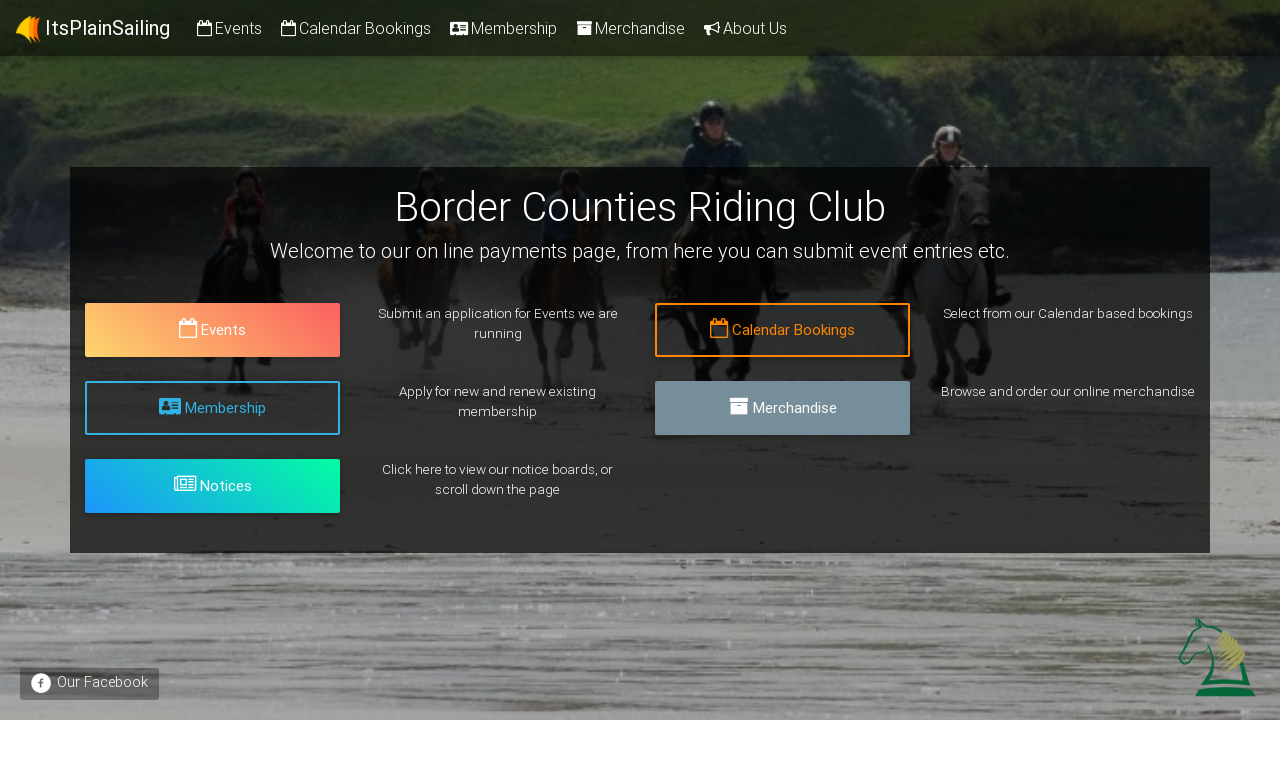

--- FILE ---
content_type: text/html; charset=UTF-8
request_url: https://www.itsplainsailing.com/org/bcrc
body_size: 47446
content:
<!DOCTYPE html>
<html lang="en">
<head>
    <meta charset="utf-8"/>
    <meta name="viewport" content="width=device-width, initial-scale=1, shrink-to-fit=no"/>
    <meta name="description"
          content="Border Counties Riding Club uses Its Plain Sailing Online Payments to manage events, memberships, calendar bookings, payments ... online in one place. For your Club, Society, Organisation, School... take the hassle out of collecting applications and credit card/ debit card payments for your events, membership renewals and so forth.">
    <meta name="author" content="Esker Software "/>
    <meta name="googlebot" content="noarchive"/>

    <meta name="keywords"
          content="online, payments, club, school, organisation, entry, event, ireland, credit card, debit card, membership, easy, Border Counties Riding Club, equestrian, swim, run, cycle, gaa, rugby, hockey, tennis, hunt, hunting, soccer, athletics, golf, its plain sailing, itsplainsailing"/>

    <title>Border Counties Riding Club - Its Plain Sailing Online Payments page events </title>

    <link rel="icon" type="image/x-icon" href="/favicon.png">
    <link rel="apple-touch-icon" href="https://itsplainsailing.com/shared/img/sailboat-small.png">    

    <link  rel='stylesheet' href='https://itsplainsailing.com/cdn/css/cssopencore.min.css?v=4.1.3'/><link  rel='stylesheet' href='https://itsplainsailing.com/cdn/css/cssopencustom.min.css?v=4.1.3'/>

    <style>
        .bgimg-1 {
            background: url("../../shared/img/bgimages/clubtype/5/main.jpg") no-repeat center center;
            background-size: cover;
        }

                .bgimg-events {
            background: url("../shared/img/bgimages/clubtype/5/membership.jpg") no-repeat center center;
            background-size: cover;
        }

                .bgimg-calendar {
            background: url("https://itsplainsailing.s3-eu-west-1.amazonaws.com/background/defaults/defaultimage2.jpg") no-repeat center center;
            background-size: cover;
        }

                .bgimg-membership {
            background: url("https://itsplainsailing.s3-eu-west-1.amazonaws.com/background/defaults/defaultimage1.jpg") no-repeat center center;
            background-size: cover;
        }

                .bgimg-merchandise {
            background: url("../shared/img/bgimages/clubtype/5/aboutus.jpg") no-repeat center center;
            background-size: cover;
        }

                .bgimg-notices {
            background: url("") no-repeat center center;
            background-size: cover;
        }

                .bgimg-aboutus {
            background: url("") no-repeat center center;
            background-size: cover;
        }

        
    </style>
    <script>
      var isTest = false;
      var cookiedomain = "itsplainsailing.com";
          </script>

    <link rel="stylesheet" type="text/css"
          href="//cdnjs.cloudflare.com/ajax/libs/cookieconsent2/3.0.3/cookieconsent.min.css"/>
    <script src="//cdnjs.cloudflare.com/ajax/libs/cookieconsent2/3.0.3/cookieconsent.min.js"></script>

</head>

<body id="page-top" cz-shortcut-listen="true" class="black-skin">

<div id="preloader" class="flex-center">
    <div class="text-center">
        <h4 class="message">Loading ...</h4>
        <div class="preloader-wrapper big active">
            <div class="spinner-layer spinner-blue">
                <div class="circle-clipper left">
                    <div class="circle"></div>
                </div>
                <div class="gap-patch">
                    <div class="circle"></div>
                </div>
                <div class="circle-clipper right">
                    <div class="circle"></div>
                </div>
            </div>
            <div class="spinner-layer spinner-red">
                <div class="circle-clipper left">
                    <div class="circle"></div>
                </div>
                <div class="gap-patch">
                    <div class="circle"></div>
                </div>
                <div class="circle-clipper right">
                    <div class="circle"></div>
                </div>
            </div>
            <div class="spinner-layer spinner-yellow">
                <div class="circle-clipper left">
                    <div class="circle"></div>
                </div>
                <div class="gap-patch">
                    <div class="circle"></div>
                </div>
                <div class="circle-clipper right">
                    <div class="circle"></div>
                </div>
            </div>
            <div class="spinner-layer spinner-green">
                <div class="circle-clipper left">
                    <div class="circle"></div>
                </div>
                <div class="gap-patch">
                    <div class="circle"></div>
                </div>
                <div class="circle-clipper right">
                    <div class="circle"></div>
                </div>
            </div>

        </div>
    </div>
</div>
<div class="everything">
    <!-- Navigation -->
        <header>
        <nav class="navbar fixed-top navbar-expand-lg navbar-dark black smooth-scroll hidereservation"
             role="navigation">
            <a class="navbar-brand  waves-effect waves-light"
               href="https://itsplainsailing.com/org/bcrc#page-top">
               <img src="https://itsplainsailing.com/shared/img/ips-logo-sails-transparent-64.png" alt="" width="24">
               <strong>ItsPlainSailing</strong></a>
            <button class="navbar-toggler" type="button" data-toggle="collapse"
                    data-target="#navbarSupportedContent"
                    aria-controls="navbarSupportedContent" aria-expanded="false" aria-label="Toggle navigation">
                <span class="navbar-toggler-icon"></span>
            </button>

            <div class="collapse navbar-collapse" id="navbarSupportedContent">
                <ul class="navbar-nav mr-auto">
                    <li class='nav-item  events-menu ' title='Submit an application for Events we are running'><a class='nav-link waves-effect waves-lighteventslink' href='#events'> <i class='fa fa-calendar-o '></i>Events</a></li><li class='nav-item  calendar-menu ' title='Select from our Calendar based bookings'><a class='nav-link waves-effect waves-lightcalendarlink' href='#calendar'> <i class='fa fa-calendar-o '></i>Calendar Bookings</a></li><li class='nav-item  membership-menu ' title='Apply for new and renew existing membership'><a class='nav-link waves-effect waves-lightmembershiplink' href='#membership'> <i class='fa fa-address-card '></i>Membership</a></li><li class='nav-item  merchandise-menu ' title='Browse and order our online merchandise'><a class='nav-link waves-effect waves-lightmerchandiselink' href='#merchandise'> <i class='fa fa-archive '></i>Merchandise</a></li><li class='nav-item  aboutus-menu ' title='About our Club'><a class='nav-link waves-effect waves-lightaboutuslink' href='#aboutus'> <i class='fa fa-bullhorn '></i>About Us</a></li>
                </ul>

                <ul class="navbar-nav nav-flex-icons">
                                    </ul>
            </div>
        </nav>
<div class="view jarallax bgimg-1 " data-jarallax='{"speed": 0.2}'>
        <div class="mask rgba-black-light flex-center">
            <div class="container rgba-black-medium animated pb-3 pt-3 cta-container" data-wow-offset='100'>
                <div class="white-text text-center  smooth-scroll ">
                    <h1 class="wow fadeInUp" data-wow-delay="0.2s">Border Counties Riding Club</h1>
                    <h5 class=" big-caption-subtext wow fadeInUp" data-wow-delay="0.3s">
                        Welcome to our on line payments page, from here you can submit event entries etc.                     </h5>
                    <div class='row wow fadeIn '><div title='click here to go directly to the Events section' class='col-lg-6 mb-2 mb-md-4 mb-sm-3'><div class='row wow fadeInUp  ' data-wow-delay='0.4s'><div class='col-sm'><a   role='button' href='#events' class='btn btn-lg btn-block waves-effect btn-amber peach-gradient cta'><i class='fa fa-calendar-o mr-1 '></i>Events</a></div><div class='col-sm d-none d-md-block'><p class='cta_text'>Submit an application for Events we are running</p></div></div></div><div title='click here to go directly to the Calendar Bookings section' class='col-lg-6 mb-2 mb-md-4 mb-sm-3'><div class='row wow fadeInUp  ' data-wow-delay='0.4s'><div class='col-sm'><a   role='button' href='#calendar' class='btn btn-lg btn-block waves-effect btn-outline-warning waves-light cta'><i class='fa fa-calendar-o mr-1 '></i>Calendar Bookings</a></div><div class='col-sm d-none d-md-block'><p class='cta_text'>Select from our Calendar based bookings</p></div></div></div></div><div class='row wow fadeIn '><div title='click here to go directly to the Membership section' class='col-lg-6 mb-2 mb-md-4 mb-sm-3'><div class='row wow fadeInUp  ' data-wow-delay='0.6s'><div class='col-sm'><a   role='button' href='#membership' class='btn btn-lg btn-block waves-effect btn-outline-info waves-light cta'><i class='fa fa-address-card mr-1 '></i>Membership</a></div><div class='col-sm d-none d-md-block'><p class='cta_text'>Apply for new and renew existing membership</p></div></div></div><div title='click here to go directly to the Merchandise section' class='col-lg-6 mb-2 mb-md-4 mb-sm-3'><div class='row wow fadeInUp  ' data-wow-delay='0.6s'><div class='col-sm'><a   role='button' href='#merchandise' class='btn btn-lg btn-block waves-effect btn-blue-grey cta'><i class='fa fa-archive mr-1 '></i>Merchandise</a></div><div class='col-sm d-none d-md-block'><p class='cta_text'>Browse and order our online merchandise</p></div></div></div></div><div class='row wow fadeIn '><div title='click here to go directly to the Notices section' class='col-lg-6 mb-2 mb-md-4 mb-sm-3'><div class='row wow fadeInUp  ' data-wow-delay='0.8s'><div class='col-sm'><a   role='button' href='#notices' class='btn btn-lg btn-block waves-effect aqua-gradient cta'><i class='fa fa-newspaper-o mr-1 '></i>Notices</a></div><div class='col-sm d-none d-md-block'><p class='cta_text'>Click here to view our notice boards, or scroll down the page</p></div></div></div></div>                </div>

            </div>
        </div>



<!--<div class="caption">-->
<!--<span class="border">Online Entries and Payments Made Easy</span>-->
<!--</div>-->
<div class="clublogo hidden-sm">
    <a target="_blank" href="http://facebook.com/Border.Counties.RC/"><img
            src="https://itsplainsailing.s3-eu-west-1.amazonaws.com/logos/202_202_club_logo.png"></a>
</div>

    <div class="facebook nav-home-link">

        <a target="_blank" class="clearfix facebook-link"
           href="facebook.com/Border.Counties.RC/"><table><tr><td><img style="width:20px;top:1px;position: relative;" src="../shared/img/ips/facebook.png"/></td><td><span class="facebook-text">&nbsp;Our Facebook</span></td></tr></table>
        </a>
    </div>



</div>

</header>

</div>
<!--<div data-spy='scroll' style="overflow-y: scroll">-->
<!-- go through each section and add it -->
<div class='section-divider'> </div><div class='section-anchor' id='notices'></div><div class='main-section main-section-notices '><div class=''><div class='full-bg '> <div class='container container-notices notices-holder text-center '><div class='section-banner'><i class='fa fa-newspaper-o fa-2x orange-text'></i><h2 class='main-heading'><span class='section-title-1'>Notice Boards</span></h2></div><p class='section-desc'>All our notices are displayed below</p><div class='public-heading-seperator'></div><div class="tabs-wrapper"> <ul class="nav md-pills noticeboardtabs" id="noticeboard" role="tablist"></ul> <div class="tab-content noticeboard"><p class'nonotices'>No notices at the moment</p></div></div></div></div></div></div><div class='section-divider'> </div><div class='section-anchor' id='events'></div><div class='main-section main-section-events  bgimg bgimg-events '><div class=' mask rgba-black-light flex-center image-overlay '><div class='full-bg-img '> <div class='container container-events events-holder text-center '><div class='section-banner'><i class='fa fa-calendar-o fa-2x orange-text'></i><h2 class='main-heading'><span class='section-title-2'>Events</span></h2></div><p class='section-desc'>Below is a list of all our upcoming Events. Click the orange link to submit an application for a particular event. If you wish to enter more than one event then enter your first event now and then simply come back to this section as required before finally checking out and paying.</p><div class='public-heading-seperator'></div><p class='nothingtoshow'>Ok, it looks like we have nothing open for booking at the moment.</p></div></div></div></div><div class='section-divider'> </div><div class='section-anchor' id='calendar'></div><div class='main-section main-section-calendar  bgimg bgimg-calendar '><div class=' mask rgba-black-light flex-center image-overlay '><div class='full-bg-img '> <div class='container container-calendar calendar-holder text-center wow fadeIn'><div class='section-banner'><i class='fa fa-calendar-o fa-2x orange-text'></i><h2 class='main-heading'><span class='section-title-3'>Calendar Bookings</span></h2></div><p class='section-desc'>Below is a list of all our Calendar Booking options. Click the orange link to book a time slot. If you wish to make more than one booking then make your first one now from here and then simply come back to this section as required before finally checking out and paying.</p><div class='public-heading-seperator'></div><p class='nothingtoshow'>Ok, it looks like we have nothing open for booking at the moment.</p></div></div></div></div><div class='section-divider'> </div><div class='section-anchor' id='membership'></div><div class='main-section main-section-membership  bgimg bgimg-membership '><div class=' mask rgba-black-light flex-center image-overlay '><div class='full-bg-img '> <div class='container container-membership membership-holder text-center wow fadeIn'><div class='section-banner'><i class='fa fa-address-card fa-2x orange-text'></i><h2 class='main-heading'><span class='section-title-4'>Membership</span></h2></div><p class='section-desc'>To submit a membership application please select the membership option from the list below by clicking the Apply button.</p><div class='public-heading-seperator'></div><div class='card mb-5 wow fadeInUp  hoverable' data-wow-delay='0.2s'><div class='card-body '><div class='row align-items-start'><div class='col-md-2 mb-2'><i class='fa fa-user fa-3x ' style='color: orange'></i></div><div class='col-md-8'><h4 class='card-title'>change of club membership</h4><p class='card-text '>For members of the AIRC that wish to join our club from another AIRC club. <strong>€65.00 (plus handling fee)</strong></p></div><div class='col-lg-2 '><a title='Click here to select change of club membership'  href='/org/bcrc/member?id=441' class='btn  btn-outline-amber  waves-effect' ><span>Apply</span></a> </div></div></div></div><div class='card mb-5 wow fadeInUp  hoverable' data-wow-delay='0.3s'><div class='card-body '><div class='row align-items-start'><div class='col-md-2 mb-2'><i class='fa fa-user fa-3x ' style='color: orange'></i></div><div class='col-md-8'><h4 class='card-title'>First time member of the AIRC</h4><p class='card-text '>For anyone who has never been a member of the AIRC. <strong>€65.00 (plus handling fee)</strong></p></div><div class='col-lg-2 '><a title='Click here to select First time member of the AIRC'  href='/org/bcrc/member?id=442' class='btn  btn-outline-amber  waves-effect' ><span>Apply</span></a> </div></div></div></div><div class='card mb-5 wow fadeInUp  hoverable' data-wow-delay='0.4s'><div class='card-body '><div class='row align-items-start'><div class='col-md-2 mb-2'><i class='fa fa-user fa-3x ' style='color: orange'></i></div><div class='col-md-8'><h4 class='card-title'>Full riding membership</h4><p class='card-text '>For members that want to partake in a RC events. <strong>€65.00 (plus handling fee)</strong></p></div><div class='col-lg-2 '><a title='Click here to select Full riding membership'  href='/org/bcrc/member?id=440' class='btn  btn-outline-amber  waves-effect' ><span>Apply</span></a> </div></div></div></div><div class='card mb-5 wow fadeInUp  hoverable' data-wow-delay='0.5s'><div class='card-body '><div class='row align-items-start'><div class='col-md-2 mb-2'><i class='fa fa-user fa-3x ' style='color: orange'></i></div><div class='col-md-8'><h4 class='card-title'>Non ridden</h4><p class='card-text '>Non ridden member who won't be permitted to partake is any AIRC ridden activities but is welcome to all events both club and Airc on foot <strong>€30.00 (plus handling fee)</strong></p></div><div class='col-lg-2 '><a title='Click here to select Non ridden'  href='/org/bcrc/member?id=929' class='btn  btn-outline-amber  waves-effect' ><span>Apply</span></a> </div></div></div></div><div class='card mb-5 wow fadeInUp  hoverable' data-wow-delay='0.6s'><div class='card-body '><div class='row align-items-start'><div class='col-md-2 mb-2'><i class='fa fa-user fa-3x ' style='color: orange'></i></div><div class='col-md-8'><h4 class='card-title'>Secondary Club Membership</h4><p class='card-text '>Secondary Club Membership to Border Counties Riding Club. <strong>€20.00 (plus handling fee)</strong></p></div><div class='col-lg-2 '><a title='Click here to select Secondary Club Membership'  href='/org/bcrc/member?id=2105' class='btn  btn-outline-amber  waves-effect' ><span>Apply</span></a> </div></div></div></div></div></div></div></div><div class='section-divider'> </div><div class='section-anchor' id='merchandise'></div><div class='main-section main-section-merchandise  bgimg bgimg-merchandise '><div class=' mask rgba-black-light flex-center image-overlay '><div class='full-bg-img '> <div class='container container-merchandise merchandise-holder text-center wow fadeIn'><div class='section-banner'><i class='fa fa-archive fa-2x orange-text'></i><h2 class='main-heading'><span class='section-title-5'>Merchandise</span></h2></div><p class='section-desc'>Any merchandise available for sale online is shown below, select from the list below and follow the instructions to order it.</p><div class='public-heading-seperator'></div><div class="row wow fadeIn" data-wow-delay="0.2s"><div class='col-lg-6 mb-4'><div class='card align-items-center hoverable h-100' ><div class=" m-3 p-3 "><a name="merchandise-55"><img class="img-fluid nophoto" src="/admin/assets/club/v3/img/photos/photonotavailable.jpg" alt="image"></a> <a><div class="mask waves-effect waves-light"></div></a></div><div class='card-body  text-center'><h5 class="card-title"><strong>Border Counties Saddle Pad</strong></h5><p class="grey-text font-small">Navy or white saddle pad embroidered with the clubs logo. Click on button below to select an option.</p><div class='d-flex flex-wrap justify-content-center'><a title='Click here to buy this item'  href='/org/bcrc/merchandise?o=5819&m=55' class='btn btn-outline-amber waves-effect'><span class='list-group-item-text'>Navy - €26.50  </span> </a><a title='Click here to buy this item'  href='/org/bcrc/merchandise?o=5820&m=55' class='btn btn-outline-amber waves-effect'><span class='list-group-item-text'>White - €26.50  </span> </a></div></div></div></div><div class='col-lg-6 mb-4'><div class='card align-items-center hoverable h-100' ><div class=" m-3 p-3 "><a name="merchandise-1533"><img class="img-fluid" src="https://itsplainsailing.s3.eu-west-1.amazonaws.com/merchandise/tn_202_1308_stockimage_imagelocation.jpg" alt="image"/> <a><div class="mask waves-effect waves-light"></div></a></div><div class='card-body  text-center'><h5 class="card-title"><strong>Border Counties Beanie</strong></h5><p class="grey-text font-small">Bobble top navy beanie embroidered with Border Counties logo. Click on button below to select an option.</p><div class='d-flex flex-wrap justify-content-center'><a title='Click here to buy this item'  href='/org/bcrc/merchandise?o=5821&m=1533' class='btn btn-outline-amber waves-effect'><span class='list-group-item-text'>Beanie Hat - One Size - €12.00  </span> </a></div></div></div></div></div><div class="row wow fadeIn" data-wow-delay="0.2s"><div class='col-lg-6 mb-4'><div class='card align-items-center hoverable h-100' ><div class=" m-3 p-3 "><a name="merchandise-1538"><img class="img-fluid" src="https://itsplainsailing.s3.eu-west-1.amazonaws.com/merchandise/tn_202_1311_stockimage_imagelocation.jpg" alt="image"/> <a><div class="mask waves-effect waves-light"></div></a></div><div class='card-body  text-center'><h5 class="card-title"><strong>Dry Robe</strong></h5><p class="grey-text font-small">Dry robe embroidered with Border Counties logo. Click on button below to select an option.</p><div class='d-flex flex-wrap justify-content-center'><a title='Click here to buy this item'  href='/org/bcrc/merchandise?o=5846&m=1538' class='btn btn-outline-amber waves-effect'><span class='list-group-item-text'>Dry Robe - One Size - €90.00  </span> </a></div></div></div></div><div class='col-lg-6 mb-4'><div class='card align-items-center hoverable h-100' ><div class=" m-3 p-3 "><a name="merchandise-1534"><img class="img-fluid" src="https://itsplainsailing.s3.eu-west-1.amazonaws.com/merchandise/tn_202_1313_stockimage_imagelocation.jpg" alt="image"/> <a><div class="mask waves-effect waves-light"></div></a></div><div class='card-body  text-center'><h5 class="card-title"><strong>Softshell Jacket</strong></h5><p class="grey-text font-small">Softshell jacket with BCRC logo embroidered on breast and back.  100% Polyester 265gsm. Click on button below to select an option.</p><div class='d-flex flex-wrap justify-content-center'><a title='Click here to buy this item'  href='/org/bcrc/merchandise?o=5822&m=1534' class='btn btn-outline-amber waves-effect'><span class='list-group-item-text'>S (38") - €35.00  </span> </a><a title='Click here to buy this item'  href='/org/bcrc/merchandise?o=5823&m=1534' class='btn btn-outline-amber waves-effect'><span class='list-group-item-text'>M (40") - €35.00  </span> </a><a title='Click here to buy this item'  href='/org/bcrc/merchandise?o=5824&m=1534' class='btn btn-outline-amber waves-effect'><span class='list-group-item-text'>L (42") - €35.00  </span> </a><a title='Click here to buy this item'  href='/org/bcrc/merchandise?o=5825&m=1534' class='btn btn-outline-amber waves-effect'><span class='list-group-item-text'>XL (44") - €35.00  </span> </a><a title='Click here to buy this item'  href='/org/bcrc/merchandise?o=5826&m=1534' class='btn btn-outline-amber waves-effect'><span class='list-group-item-text'>XXL (47") - €35.00  </span> </a><a title='Click here to buy this item'  href='/org/bcrc/merchandise?o=5827&m=1534' class='btn btn-outline-amber waves-effect'><span class='list-group-item-text'>XXXL (50") - €35.00  </span> </a></div></div></div></div></div><div class="row wow fadeIn" data-wow-delay="0.2s"><div class='col-lg-6 mb-4'><div class='card align-items-center hoverable h-100' ><div class=" m-3 p-3 "><a name="merchandise-37"><img class="img-fluid" src="https://itsplainsailing.s3.eu-west-1.amazonaws.com/merchandise/tn_202_1309_stockimage_imagelocation.jpg" alt="image"/> <a><div class="mask waves-effect waves-light"></div></a></div><div class='card-body  text-center'><h5 class="card-title"><strong>Short Sleeve Polo Shirt</strong></h5><p class="grey-text font-small">Navy polo shirt embroidered with Border Counties logo  50% Cotton 50% Polyester   220gsm. Click on button below to select an option.</p><div class='d-flex flex-wrap justify-content-center'><a title='Click here to buy this item'  href='/org/bcrc/merchandise?o=5800&m=37' class='btn btn-outline-amber waves-effect'><span class='list-group-item-text'>XS (33/34") - €15.00  </span> </a><a title='Click here to buy this item'  href='/org/bcrc/merchandise?o=5801&m=37' class='btn btn-outline-amber waves-effect'><span class='list-group-item-text'>S (35-37") - €15.00  </span> </a><a title='Click here to buy this item'  href='/org/bcrc/merchandise?o=5802&m=37' class='btn btn-outline-amber waves-effect'><span class='list-group-item-text'>M (35-37") - €15.00  </span> </a><a title='Click here to buy this item'  href='/org/bcrc/merchandise?o=5803&m=37' class='btn btn-outline-amber waves-effect'><span class='list-group-item-text'>L (41-43") - €15.00  </span> </a><a title='Click here to buy this item'  href='/org/bcrc/merchandise?o=5804&m=37' class='btn btn-outline-amber waves-effect'><span class='list-group-item-text'>XL (44-47") - €15.00  </span> </a><a title='Click here to buy this item'  href='/org/bcrc/merchandise?o=5805&m=37' class='btn btn-outline-amber waves-effect'><span class='list-group-item-text'>XXL 	(48-50") - €15.00  </span> </a><a title='Click here to buy this item'  href='/org/bcrc/merchandise?o=5806&m=37' class='btn btn-outline-amber waves-effect'><span class='list-group-item-text'>XXXL (51-53") - €15.00  </span> </a><a title='Click here to buy this item'  href='/org/bcrc/merchandise?o=5807&m=37' class='btn btn-outline-amber waves-effect'><span class='list-group-item-text'>4XL (54-56") - €15.00  </span> </a><a title='Click here to buy this item'  href='/org/bcrc/merchandise?o=5808&m=37' class='btn btn-outline-amber waves-effect'><span class='list-group-item-text'>5XL (58-60") - €15.00  </span> </a><a title='Click here to buy this item'  href='/org/bcrc/merchandise?o=5809&m=37' class='btn btn-outline-amber waves-effect'><span class='list-group-item-text'>6XL (61-63") - €15.00  </span> </a><a title='Click here to buy this item'  href='/org/bcrc/merchandise?o=5810&m=37' class='btn btn-outline-amber waves-effect'><span class='list-group-item-text'>7XL (64-68") - €15.00  </span> </a><a title='Click here to buy this item'  href='/org/bcrc/merchandise?o=5811&m=37' class='btn btn-outline-amber waves-effect'><span class='list-group-item-text'>8XL (70-76") - €15.00  </span> </a></div></div></div></div><div class='col-lg-6 mb-4'><div class='card align-items-center hoverable h-100' ><div class=" m-3 p-3 "><a name="merchandise-38"><img class="img-fluid" src="https://itsplainsailing.s3.eu-west-1.amazonaws.com/merchandise/tn_202_1310_stockimage_imagelocation.jpg" alt="image"/> <a><div class="mask waves-effect waves-light"></div></a></div><div class='card-body  text-center'><h5 class="card-title"><strong>Long Sleeve XC Polo Shirt</strong></h5><p class="grey-text font-small">Long sleeve cross country polo shirt embroidered with Border Counties logo. Sizes XS - 8XL  50% Cotton 50% Polyester  220gsm. Click on button below to select an option.</p><div class='d-flex flex-wrap justify-content-center'><a title='Click here to buy this item'  href='/org/bcrc/merchandise?o=5812&m=38' class='btn btn-outline-amber waves-effect'><span class='list-group-item-text'>S (35-37") - €25.00  </span> </a><a title='Click here to buy this item'  href='/org/bcrc/merchandise?o=5813&m=38' class='btn btn-outline-amber waves-effect'><span class='list-group-item-text'>M (38-40") - €25.00  </span> </a><a title='Click here to buy this item'  href='/org/bcrc/merchandise?o=5814&m=38' class='btn btn-outline-amber waves-effect'><span class='list-group-item-text'>L (41-43") - €25.00  </span> </a><a title='Click here to buy this item'  href='/org/bcrc/merchandise?o=5815&m=38' class='btn btn-outline-amber waves-effect'><span class='list-group-item-text'>XL (44-47") - €25.00  </span> </a><a title='Click here to buy this item'  href='/org/bcrc/merchandise?o=5816&m=38' class='btn btn-outline-amber waves-effect'><span class='list-group-item-text'>XXL 	(48-50") - €25.00  </span> </a><a title='Click here to buy this item'  href='/org/bcrc/merchandise?o=5817&m=38' class='btn btn-outline-amber waves-effect'><span class='list-group-item-text'>XXXL (51-53") - €25.00  </span> </a><a title='Click here to buy this item'  href='/org/bcrc/merchandise?o=5818&m=38' class='btn btn-outline-amber waves-effect'><span class='list-group-item-text'>4XL (54-56") - €25.00  </span> </a></div></div></div></div></div><div class="row wow fadeIn" data-wow-delay="0.2s"><div class='col-lg-6 mb-4'><div class='card align-items-center hoverable h-100' ><div class=" m-3 p-3 "><a name="merchandise-1535"><img class="img-fluid" src="https://itsplainsailing.s3.eu-west-1.amazonaws.com/merchandise/tn_202_1314_stockimage_imagelocation.jpg" alt="image"/> <a><div class="mask waves-effect waves-light"></div></a></div><div class='card-body  text-center'><h5 class="card-title"><strong>Softshell Gilet</strong></h5><p class="grey-text font-small">Navy softshell gilet embroidered with Border Counties logo. Click on button below to select an option.</p><div class='d-flex flex-wrap justify-content-center'><a title='Click here to buy this item'  href='/org/bcrc/merchandise?o=5828&m=1535' class='btn btn-outline-amber waves-effect'><span class='list-group-item-text'>XS 	(35/36") - €33.00  </span> </a><a title='Click here to buy this item'  href='/org/bcrc/merchandise?o=5829&m=1535' class='btn btn-outline-amber waves-effect'><span class='list-group-item-text'>S 	(37/38") - €33.00  </span> </a><a title='Click here to buy this item'  href='/org/bcrc/merchandise?o=5830&m=1535' class='btn btn-outline-amber waves-effect'><span class='list-group-item-text'>M 	(39/40") - €33.00  </span> </a><a title='Click here to buy this item'  href='/org/bcrc/merchandise?o=5831&m=1535' class='btn btn-outline-amber waves-effect'><span class='list-group-item-text'>L 	(41/42") - €33.00  </span> </a><a title='Click here to buy this item'  href='/org/bcrc/merchandise?o=5832&m=1535' class='btn btn-outline-amber waves-effect'><span class='list-group-item-text'>XL 	(43/44") - €33.00  </span> </a><a title='Click here to buy this item'  href='/org/bcrc/merchandise?o=5833&m=1535' class='btn btn-outline-amber waves-effect'><span class='list-group-item-text'>XXL (46/48") - €33.00  </span> </a><a title='Click here to buy this item'  href='/org/bcrc/merchandise?o=5834&m=1535' class='btn btn-outline-amber waves-effect'><span class='list-group-item-text'>XXXL 	(49/50") - €33.00  </span> </a><a title='Click here to buy this item'  href='/org/bcrc/merchandise?o=5835&m=1535' class='btn btn-outline-amber waves-effect'><span class='list-group-item-text'>4XL (53/54") - €33.00  </span> </a></div></div></div></div><div class='col-lg-6 mb-4'><div class='card align-items-center hoverable h-100' ><div class=" m-3 p-3 "><a name="merchandise-1536"><img class="img-fluid" src="https://itsplainsailing.s3.eu-west-1.amazonaws.com/merchandise/tn_202_1315_stockimage_imagelocation.jpg" alt="image"/> <a><div class="mask waves-effect waves-light"></div></a></div><div class='card-body  text-center'><h5 class="card-title"><strong>Winter Coat</strong></h5><p class="grey-text font-small">Waterproof Hydrafort 5000 polyester fabric. Click on button below to select an option.</p><div class='d-flex flex-wrap justify-content-center'><a title='Click here to buy this item'  href='/org/bcrc/merchandise?o=5836&m=1536' class='btn btn-outline-amber waves-effect'><span class='list-group-item-text'>XXS (53/54") - €45.00  </span> </a><a title='Click here to buy this item'  href='/org/bcrc/merchandise?o=5837&m=1536' class='btn btn-outline-amber waves-effect'><span class='list-group-item-text'>XS (35/36") - €45.00  </span> </a><a title='Click here to buy this item'  href='/org/bcrc/merchandise?o=5838&m=1536' class='btn btn-outline-amber waves-effect'><span class='list-group-item-text'>S (37/38") - €45.00  </span> </a><a title='Click here to buy this item'  href='/org/bcrc/merchandise?o=5839&m=1536' class='btn btn-outline-amber waves-effect'><span class='list-group-item-text'>M (39/40") - €45.00  </span> </a><a title='Click here to buy this item'  href='/org/bcrc/merchandise?o=5840&m=1536' class='btn btn-outline-amber waves-effect'><span class='list-group-item-text'>L (42/42") - €45.00  </span> </a><a title='Click here to buy this item'  href='/org/bcrc/merchandise?o=5841&m=1536' class='btn btn-outline-amber waves-effect'><span class='list-group-item-text'>XL (43/44") - €45.00  </span> </a><a title='Click here to buy this item'  href='/org/bcrc/merchandise?o=5842&m=1536' class='btn btn-outline-amber waves-effect'><span class='list-group-item-text'>XXL (46/47") - €45.00  </span> </a><a title='Click here to buy this item'  href='/org/bcrc/merchandise?o=5843&m=1536' class='btn btn-outline-amber waves-effect'><span class='list-group-item-text'>XXXL (49-51") - €45.00  </span> </a><a title='Click here to buy this item'  href='/org/bcrc/merchandise?o=5844&m=1536' class='btn btn-outline-amber waves-effect'><span class='list-group-item-text'>4XL (52-54") - €45.00  </span> </a><a title='Click here to buy this item'  href='/org/bcrc/merchandise?o=5845&m=1536' class='btn btn-outline-amber waves-effect'><span class='list-group-item-text'>5XL (55-56") - €45.00  </span> </a></div></div></div></div></div><div class="row wow fadeIn" data-wow-delay="0.2s"><div class='col-lg-6 mb-4'><div class='card align-items-center hoverable h-100' ><div class=" m-3 p-3 "><a name="merchandise-1537"><img class="img-fluid" src="https://itsplainsailing.s3.eu-west-1.amazonaws.com/merchandise/tn_202_1312_stockimage_imagelocation.jpg" alt="image"/> <a><div class="mask waves-effect waves-light"></div></a></div><div class='card-body  text-center'><h5 class="card-title"><strong>Large Kit Bag</strong></h5><p class="grey-text font-small">Navy kit bag embroidered with Border Counties logo. Click on button below to select an option.</p><div class='d-flex flex-wrap justify-content-center'><a title='Click here to buy this item'  href='/org/bcrc/merchandise?o=5847&m=1537' class='btn btn-outline-amber waves-effect'><span class='list-group-item-text'>One Size - €50.00  </span> </a></div></div></div></div></div></div></div></div></div><div class='section-divider'> </div><div class='section-anchor' id='aboutus'></div><div class='main-section main-section-aboutus '><div class=''><div class='full-bg '> <div class='container container-aboutus aboutus-holder text-center wow fadeIn'><div class='section-banner'><i class='fa fa-bullhorn fa-2x orange-text'></i><h2 class='main-heading'><span class='section-title-6'>About Us</span></h2></div><p class='section-desc'>We use ItsPlainSailing to help us improve our online presence and reduce our workload when it comes to offering flexible payment options to our visitors/ users.</p><div class='public-heading-seperator'></div><div class='row smooth-scroll'><div class='col-1'></div><div class='col-10'><div class=' '><h5><i class='fa fa-newspaper-o fa orange-text mr-2'></i><a href='#notices' class=' clearfix orange-text'>Notice Boards</a></h5><p class='grey-text'>Click here to view our notice boards, or scroll down the page</p><h5><i class='fa fa-calendar-o fa orange-text mr-2'></i><a href='#events' class=' clearfix orange-text'>Events</a></h5><p class='grey-text'>Submit an application for Events we are running</p><h5><i class='fa fa-calendar-o fa orange-text mr-2'></i><a href='#calendar' class=' clearfix orange-text'>Calendar Bookings</a></h5><p class='grey-text'>Select from our Calendar based bookings</p><h5><i class='fa fa-address-card fa orange-text mr-2'></i><a href='#membership' class=' clearfix orange-text'>Membership</a></h5><p class='grey-text'>Apply for new and renew existing membership</p><h5><i class='fa fa-archive fa orange-text mr-2'></i><a href='#merchandise' class=' clearfix orange-text'>Merchandise</a></h5><p class='grey-text'>Browse and order our online merchandise</p></div></div><div class='col-1'></div></div></div></div></div></div>
<!-- Modal -->
<div class="modal fade" id="checkPin" tabindex="-1" role="dialog" aria-labelledby="checkPinLabel" aria-hidden="true">
    <div class="modal-dialog modal-dialog-centered" role="document">
        <div class="modal-content">
            <div class="modal-header">
                <h5 class="modal-title" id="exampleModalLabel">Passcode Required</h5>
                <button type="button" class="close" data-dismiss="modal" aria-label="Close">
                    <span aria-hidden="true">&times;</span>
                </button>
            </div>
            <div class="modal-body">
                <p class="grey-text text-center pin-message-text"></p>
                <div class="md-form mb-4">
                    <i class="fa fa-lock prefix orange-text"></i>
                    <input type="password" id="passcode" class="form-control" autocomplete="off">
                    <input type="hidden" id="type" class="form-control">
                    <input type="hidden" id="href" class="form-control">
                    <input type="hidden" id="id" class="form-control">
                    <label for="passcode">Enter Passcode</label>
                    <div class="passcode-invalid invalid-feedback">You must provide a valid passcode to submit this
                        application.
                    </div>
                </div>
            </div>
            <div class="modal-footer">
                <button type="button" class="btn btn-secondary" data-dismiss="modal">Cancel</button>
                <button type="button" id='submitPasscode' class="btn btn-primary">Submit</button>
            </div>
        </div>
    </div>
</div>





<div id="busy-overlay" >
	<div class="busy-holder"><div class="busy-message no-print">Loading, please wait ... </div></div>
</div>


    <div class="container-fluid m-0 p-0">
        <div style="color:#ddd;background-color:#282E34;text-align:center;padding:50px 80px;text-align: justify;padding-bottom: 10px;">
            <footer id="colophon" class="site-footer" role="contentinfo" style="font-size: 90%;">
                <div class="widget-footer container" style="padding-top: 10px;">

                    <div class="row wow fadeInUp" data-wow-delay="0.2s">

                        <div class="one-third column col-lg-3">
                            <aside id="text-9" class="widget widget_text"><h3 style="color: orange"
                                                                              class="widget-title">
                                    Organisation Contact</h3>
                                <div class="textwidget">The contact email for Border Counties Riding Club is<br>
                                    <a class="amber-text"
                                       href="mailto:bordercounties@airc.ie">bordercounties@airc.ie</a>
                                </div>
                            </aside>
                        </div>
                        <div class="one-third column col-lg-1">
                        </div>
                        <div class="one-third column col-lg-3">
                            <aside id="text-5" class="widget widget_text"><h3 style="color: orange"
                                                                              class="widget-title">
                                    Data Privacy</h3>
                                <div class="textwidget">We understand that privacy is important to our online visitors
                                    and
                                    registered users. Please click <a class="amber-text"
                                                                      href="/site/privacypolicy.html">here</a>
                                    to see our
                                    full policy
                                    on data privacy.

                                    <a style="display:none;" href="/private" rel="nofollow">blackhole</a></div>
                            </aside>

                        </div>
                        <div class="one-third column col-lg-1">
                        </div>
                        <div class="one-third column last col-lg-3">
                            <aside id="text-3" class="widget widget_text"><h3 style="color: orange"
                                                                              class="widget-title">
                                    Service Operated By</h3>
                                <div class="textwidget"><p>Esker Software Ltd,<br>
                                        Laragh,<br>
                                        Maynooth,<br>
                                        Co. Kildare.</p>
                                    <p>mail: <a class="amber-text" href="mailto:info@eskersoft.com">
                                            info@eskersoft.com</a></p>
                                </div>
                            </aside>
                        </div>

                    </div>
                    <div class="clear"></div>

                </div><!-- .widget-footer -->
                <center>
                    <div class="heading-seperator"></div>
                </center>
                <div class="site-info container text-center" data-wow-delay="0.4s">

                    <table border="0" cellpadding="0" cellspacing="0" class="social-sharing"
                           style="padding: 20px;border-collapse: separate; mso-table-lspace: 0pt; mso-table-rspace: 0pt; width: auto; margin: 0 auto; text-align: center;"
                           align="center">
                        <tr>
                            <td style="font-family: Helvetica, sans-serif; vertical-align: top; font-size: 12px; color: #999999; text-align: center;"
                                valign="top" align="center">
                                <a target="_blank" href="https://twitter.com/@PlainIts"
                                   style="text-decoration: underline; color: #999999; font-size: 12px; text-align: center;"><img
                                            src="https://s3-eu-west-1.amazonaws.com/itsplainsailing/emailimages/twitter-alt.png"
                                            alt="Follow us on Twitter" width="34" class="social-sharing-icon"
                                            style="border: none; -ms-interpolation-mode: bicubic; max-width: 100%; height: 34px; margin: 0 2px;"></a>&nbsp;
                                <a target="_blank" href="https://www.facebook.com/Its-Plain-Sailing-1506531656297787/"
                                   style="text-decoration: underline; color: #999999; font-size: 12px; text-align: center;"><img
                                            src="https://s3-eu-west-1.amazonaws.com/itsplainsailing/emailimages/facebook-alt.png"
                                            alt="Like us on Facebook" width="34" class="social-sharing-icon"
                                            style="border: none; -ms-interpolation-mode: bicubic; max-width: 100%; height: 34px; margin: 0 2px;"></a>&nbsp;
                                <a target="_blank"
                                   href="https://www.youtube.com/channel/UCkbj6kUU39HOGclGLcmwHjQ/videos"
                                   style="text-decoration: underline; color: #999999; font-size: 12px; text-align: center;"><img
                                            src="https://s3-eu-west-1.amazonaws.com/itsplainsailing/emailimages/youtube-alt.png"
                                            alt="Keep track of our videos" width="34" class="social-sharing-icon"
                                            style="border: none; -ms-interpolation-mode: bicubic; max-width: 100%; height: 34px; margin: 0 2px;"></a>&nbsp;
                            </td>
                        </tr>
                    </table>
                    © 2026                    Its Plain Sailing
                    <span class="sep"> | </span>
                    <a class="amber-text" href="http://www.eskersoft.com">Esker Software</a>

                </div><!-- .site-info -->
            </footer>
        </div>
    </div>


<script charset='utf-8' type='text/javascript' src='https://itsplainsailing.com/cdn/js/jsopencore.min.js?v=4.1.3'></script>
<script charset="utf-8" type="text/javascript" src="https://itsplainsailing.com/shared/js/mdb/mdb-4.5.9-updated.js"></script>
<script charset='utf-8' type='text/javascript' src='https://itsplainsailing.com/cdn/js/jsopencustom.min.js?v=4.1.3'></script>
<script charset="utf-8" type="text/javascript" src="https://itsplainsailing.com/cdn/js/club-v8.min.js"></script>

<script type="text/javascript">
  var URL_ROOT = '/admin/';
  Model.up = 'apio';
  var central =    false;
  var currencycode = "€";
  var clubtype = 5;
  var clubid = 202 ;

  $(function () {
          new WOW().init();

    getGuid(); // forces a creation of a guid if one doesnot already exist.

    setTimeout(function () {
      $('.mdb-select').material_select();
      var year = (new Date()).getFullYear() + 10;
      $('.datepicker').pickadate({
        selectYears: 100,
        max: new Date(year, 1, 1),
        min: new Date(year - 100, 12, 31),
        formatSubmit: 'yyyy-mm-dd',
        format: 'yyyy-mm-dd'
      });

      $('.mdb-select').change(function (event) {
        $("label[for='" + $(this).attr('id') + "']").addClass('active');

      });

    }, 100);

    if (typeof init == 'function') {
      init();
    }

    $('li.nav-item').click(function (event) {
      $('li.nav-item').removeClass('active');
      $(this).addClass('active');
    });
    // finished
    idle();
      
  });


  function checkPin(type, id, href) {
    var message = "This " + type + " requires a passcode,  please enter the code below and click submit, or contact the organiser for more information.";

    $('input#type').val(type);
    $('input#id').val(id);
    $('input#href').val(href);
    $('input#passcode').val("");

    $('p.pin-message-text').text(message);

    // popup the dialog
    $('#checkPin').modal();

  }

  $('#checkPin').on('shown.bs.modal', function () {
    $('input#passcode').focus();
  });

  $('#submitPasscode').click(function (event) {
    if (event.preventDefault) {
      event.preventDefault();
    } else {
      event.returnValue = false;
    }

    var type = $('input#type').val();
    var id = $('input#id').val();
    var href = $('input#href').val();

    // get the passcode value entered
    var pc = $('#passcode').val();
    if (pc == null || pc == '') {
      $(".passcode-invalid").show();
      return;
    } else {
      $(".passcode-invalid").hide();
    }

    // validate the code
    // validate the passcode
    var result = Model.get(type, id + "/checkcode?code=" + encodeURIComponent(pc));
    if (result.success) {
      busy("Your code is correct, Please wait while we load the application form");
      window.location = href;
    } else {
      $(".passcode-invalid").show();
    }

  });
  </script>


</body>
</html>

--- FILE ---
content_type: text/css
request_url: https://itsplainsailing.com/cdn/css/cssopencustom.min.css?v=4.1.3
body_size: 16661
content:
@charset "UTF-8";.jarallax,body,header,html{height:100vh}.everything{height:100%;display:none}.rgba-black-medium{background-color:rgba(0,0,0,.7)}.quantity{padding:4px 10px!important}.black{background:rgba(0,0,0,.5)!important}.main-cartsize{font-size:110%}.facebook{position:absolute;left:20px;bottom:20px;z-index:4;height:32px;padding:3px 10px;border-radius:3px;background:rgba(0,0,0,.3)}.message{color:#fff;background-color:#00099}.cookie-error{padding:20px;color:#fff;margin:10px;background:#dc143c}#preloader{position:fixed;top:0;left:0;right:0;bottom:0;background-color:#000;z-index:9998;height:100%;width:100%}.firstmenu{border-left:1px solid grey;padding-left:5px;margin-left:5px}.dropdown:hover>.dropdown-menu{display:block}.deliveryoption,.show-on-sm{display:none}.dropdown>.dropdown-toggle:active{pointer-events:none}.facebook-link{cursor:pointer;color:#fff;text-decoration:none}.facebook-link:hover{color:orange;text-decoration:none}.facebook:hover{color:#fff;background:rgba(0,0,0,.6)}.clublogo{position:absolute;right:20px;bottom:20px;z-index:4}.selectentries{list-style:none;overflow:scroll;max-height:600px}.clublogo img{max-height:86px}.form-control-radiochoice{padding-top:24px}.carousel-image{margin-left:auto;margin-right:auto;display:block;max-width:340px;min-width:340px}.merchandise-card{min-height:450px}.carousel .carousel-control-next-icon,.carousel .carousel-control-prev-icon{background-color:#0b2a41}.black-skin input[type=checkbox].filled-in:checked+label:after,[type=radio]:checked+label:after{background-color:orange;border-color:orange}.readiochoice-list{padding-left:30px;padding-bottom:20px;padding-top:20px}.big-caption-subtext{margin-bottom:40px}.cta{white-space:nowrap}.cta_text{font-size:85%}.btn.btn-lg .fa{font-size:1.3em}.section-anchor{block-size:0}div.section-divider{height:100px;background-color:#fff}div.notices-holder{padding-top:30px}.main-section.main-section-aboutus{padding-top:25px;padding-bottom:25px}.cartsize{font-size:1.1em}.wow{visibility:hidden}.card-body .event-title{text-transform:capitalize;margin-bottom:0}.list-group-flush:first-child .list-group-item:first-child{border-top:1px solid rgba(0,0,0,.125)}.list-group-item{padding:0}.public-heading-seperator{width:160px;height:2px;background-color:orange;text-align:center;margin:30px auto}.section-desc{margin-bottom:0}.bgimg,.bgimg-1,.bgimg-2,.bgimg-3,.bgimg-4{background-attachment:fixed;background-repeat:no-repeat;background-size:cover;background-position:center center;position:relative}.bgimg{background-color:rgba(0,0,0,.3)}.image-overlay{padding-top:100px;padding-bottom:100px}.main-section-notices{padding-top:0;padding-bottom:0}.main-section-events table.eventlistingtable td{background:#fff;color:#212529;border-top:none}.main-section-events table.eventlistingtable tr.rowpadding td{background:0 0}.main-section-calendar table.bookinglistingtable td{background:#fff;color:#212529;border-top:none}.main-section-calendar table.bookinglistingtable tr.rowpadding td{background:0 0}div.container-calendar,div.container-events,div.container-membership,div.container-merchandise,div.container-registration{padding:40px;min-height:400px;z-index:10;background:rgba(27,26,26,.8);color:#fff;font-weight:400}.navbar{z-index:2}div.container-calendar .card-title,div.container-events .card-title,div.container-membership .card-title,div.container-merchandise .card-title,div.container-registration .card-title{color:#212529}div.container-calendar .section-banner,div.container-calendar .section-desc,div.container-events .section-desc,div.container-events .s§ection-banner,div.container-membership .section-banner,div.container-membership .section-desc,div.container-merchandise .section-banner,div.container-merchandise .section-desc,div.container-registration .section-banner,div.container-registration .section-desc{color:#fff}div.container-registration p.card-text{min-width:600px}.tab-content.noticeboard{padding:0}.md-pills li{padding-top:0}.btn{text-transform:none}.entries-full-outer{font-size:80%;color:#9e9e9e}.full-bg-img{width:100%}.entries-full{text-decoration:line-through;font-size:80%!important;padding:0 15px;line-height:1.2}.click-tip{padding-top:5px;display:block;color:grey}.eventstatus{padding:5px 10px;line-height:1.2}.date-column,.links-column{text-align:center}.bookingcalendar{width:152px}.class-link{padding:5px 3px!important;margin:3px!important;font-size:.74rem!important}.form-text,table.swimtime{margin-left:40px}.card .card-body h5{font-size:120%}.competitiondescription{font-size:90%}td.event-name{font-weight:700;color:#616161!important;min-width:250px}td.event-description{font-size:75%}.bookingdescription{font-size:12px}.date-as-calendar{font-variant:normal;font-style:normal;font-weight:400;font-family:Helvetica,Arial,sans-serif;vertical-align:top;color:#000;background:#fff;background:linear-gradient(to bottom right,#FFF 0,#EEE 100%);border:1px solid #888;border-radius:3px;overflow:hidden;box-shadow:2px 2px 2px -2px #000}.date-as-calendar .day,.date-as-calendar .month,.date-as-calendar .weekday,.date-as-calendar .year{text-align:center;line-height:1;box-sizing:content-box}.date-as-calendar .month{font-family:Oswald,sans-serif;text-transform:uppercase;background:#B11;background:linear-gradient(to bottom right,#D66 0,#A00 100%);color:#fff}.position-pixels.date-as-calendar{display:inline-block;position:relative;width:64px;height:64px}.position-pixels.date-as-calendar .day,.position-pixels.date-as-calendar .month,.position-pixels.date-as-calendar .weekday,.position-pixels.date-as-calendar .year{display:block;position:absolute;left:0;right:0;width:100%;height:1em}.position-pixels.date-as-calendar .month{top:0;font-size:12px;padding:2px 0}.position-pixels.date-as-calendar .weekday{top:16px;font-size:10px}.position-pixels.date-as-calendar .day{top:26px;font-size:24px}.position-pixels.date-as-calendar .year{top:50px;font-size:14px}.position-em.date-as-calendar{display:inline-block;position:relative;width:4em;height:4em}.position-em.date-as-calendar .day,.position-em.date-as-calendar .month,.position-em.date-as-calendar .weekday,.position-em.date-as-calendar .year{display:block;position:absolute;left:0;right:0;width:100%;height:1em}.position-em.date-as-calendar .month{top:0;font-size:.75em;padding:.1em 0}.position-em.date-as-calendar .weekday{top:1.6em;font-size:.6125em}.position-em.date-as-calendar .day{top:1.1em;font-size:1.5em}.position-em.date-as-calendar .year{bottom:0;font-size:.8775em}.inline-flex.date-as-calendar{display:inline-flex;flex-direction:column;flex-wrap:nowrap;justify-content:space-between;width:4em;height:4em}.inline-flex.date-as-calendar .day,.inline-flex.date-as-calendar .month,.inline-flex.date-as-calendar .weekday,.inline-flex.date-as-calendar .year{display:block;flex:1 1 auto}.inline-flex.date-as-calendar .month{order:1;font-size:.75em;padding:.1em 0}.inline-flex.date-as-calendar .weekday{order:2;font-size:.6125em}.inline-flex.date-as-calendar .day{order:3;font-size:1.5em}.inline-flex.date-as-calendar .year{order:4;font-size:.8775em}.date-as-calendar.size0_5x{font-size:8px}.date-as-calendar.size0_75x{font-size:12px}.date-as-calendar.size1x{font-size:16px}.date-as-calendar.size1_25x{font-size:20px}.date-as-calendar.size1_5x{font-size:24px}.date-as-calendar.size1_75x{font-size:28px}.date-as-calendar.size2x{font-size:32px}.date-as-calendar.size3x{font-size:48px}.confirmemail{color:#6495ed}.booktimeslots,.cancelbooking,.confirm,.errorpage,.evententry,.instalment,.merchandise,.shoppingcart,.shows{padding-top:70px;padding-bottom:100px}.form-text,.md-form .prefix~input{padding-bottom:20px}.errorpage{min-height:600px}.form-text{font-style:italic}#card-element{width:100%}.StripeElement{background-color:#fff;height:40px;padding:10px 12px;border-radius:4px;border:1px solid transparent;box-shadow:0 1px 3px 0 #e6ebf1;-webkit-transition:box-shadow 150ms ease;transition:box-shadow 150ms ease}.StripeElement--focus{box-shadow:0 1px 3px 0 #cfd7df}.StripeElement--invalid{border-color:#fa755a}.StripeElement--webkit-autofill{background-color:#fefde5!important}#payment-form{height:100%;background-color:#f7f8f9;color:#6b7c93}.mdb-select{width:97%;padding-left:2.5rem}label.dblookup,label.multiplechoice{webkit-transform:translateY(-140%);-ms-transform:translateY(-140%);transform:translateY(-140%)}.cancelbookinglink{color:#fa755a!important}[type=checkbox]+label:before{margin-top:-5px}.select-wrapper input.select-dropdown{font-size:.9rem;color:#757575;font-weight:300}.instalmentname,.paymentnumber{font-weight:400}.md-form label{color:orange;opacity:.8;font-size:.8rem}.priceplanpayments{font-size:.9rem}label.swimtime{top:-16px;padding-top:8px;font-size:.8rem}.deliveryaddress label.active{color:amber}table.timeofday{border:1px solid}.swimtimefield{padding-top:.5rem;width:36px;text-align:center}.timeofday-active{width:120px}.form-control-dblookup{margin-top:30px}.form-box,.othercompetitions,.social-url{margin-top:20px}.othercompetitions{border-top:1px solid #ccc}.invalid-feedback,.valid-feedback{padding-left:40px;font-weight:700}.invalid-feedback{color:#ff6735}.confirmtandcInvalid{padding-left:0}.form-box{border:1px solid #ccc}#deliveryaddress{padding-top:0}#membershipgroups .btn .btn-outline-warning .waves-effect,#membershipgroups .card-header{padding:0}.personrow{border:1px solid #add8e6}.deliveryoptions{border-top:1px solid #ccc}.deliverydescription{font-weight:700;color:#4f4f4f!important}.optiondescription{font-size:80%;display:block}.nodeliveryoption{text-align:center}.nophoto{width:100px}.nomainphoto{width:300px}.amber-text{color:orange}.table-summary{font-size:80%}.cartsummary{font-size:.9rem;font-weight:300;color:#212529}.summaryfee{display:block}.text-strong{font-weight:700}.text-method{display:contents}.grey-background{background-color:rgba(0,0,0,.05)}.btn[class*=btn-outline-].btn-tiny{padding-top:0;padding-bottom:0}.links-column .btn.btn-sm{font-size:.74rem;min-width:200px}:target:before{content:"";display:block;height:90px;margin:-90px 0 0}a,a:visited{color:orange}a:hover{color:#ff8c00}.eventclosed{border-color:red;background-color:#fff!important;color:red!important}.closingdetails{color:red}.form-check-input[type=radio].with-gap:checked+label:after,.form-check-input[type=radio]:checked+label:after,label.btn input[type=radio].with-gap:checked+label:after,label.btn input[type=radio]:checked+label:after{background-color:orange;border-color:orange}.form-check-input[type=checkbox][class*=filled-in]:checked+label:after,label.btn input[type=checkbox][class*=filled-in]:checked+label:after{top:0;border-color:orange;background-color:orange;z-index:0}p.classsummary{font-size:small;font-weight:300}.calendar-fee-holder{display:inline-block;position:relative;width:2.5em;height:2em;font-variant:normal;font-style:normal;font-weight:400;font-family:Helvetica,Arial,sans-serif;vertical-align:top}.calendar-fee-holder .placesfee{top:.1em;font-size:.6em;isplay:block;position:absolute;left:0;right:0;width:100%;height:1em}.calendar-fee-holder .perplace{top:2.7em;font-size:.4125em;display:block;position:absolute;left:0;right:0;width:100%;height:1em}.md-form .prefix~label{margin-right:2.5rem}.nobackground{background:0 0!important}[type=checkbox][class*=filled-in]:checked+label:before{top:5px}.black-skin .dropdown-content li.optgroup li:not(.disabled) span,li.optgroup{color:'grey'!important}.black-skin .dropdown-content li.optgroup span{color:#a9a9a9}#busy-overlay{background-color:rgba(0,0,0,.3);z-index:111999;position:absolute;left:0;top:0;width:100%;height:300%;display:none}@media (max-width:990px){.firstmenu{border-left:0;border-top:1px solid grey;padding-left:0;margin-left:0}.clublogo img{width:64px}.carousel-inner{max-height:380px;min-height:380px}.carousel-image{max-height:380px;min-width:unset}.main-section{padding-top:50px;padding-bottom:50px}td.event-name{min-width:180px}.links-column .btn.btn-sm{min-width:100px}}@media (min-width:768px){.carousel-inner{max-height:420px;min-height:420px}}.email-container{display:flex;justify-content:center}@media (max-width:768px){.section-anchor{padding-top:55px}.cc-message{font-size:80%}[type=radio]+label{margin-top:15px;font-size:120%}div.container-registration p.card-text{min-width:200px}.cc-window.cc-banner{padding:3px!important}.cc-compliance{display:grid}.main-section-1{padding-top:100px}.table td,.table th{border-top:none}.table td{padding:0}.nomainphoto{width:200px}.btn,.btn[class*=btn-outline-]{padding:8px 10px}.clublogo{bottom:0}.carousel-item{min-height:260px;max-height:260px}.ordersummary{font-size:75%;font-weight:300}.facebook{display:none}.event-title{margin-top:20px;margin-bottom:10px}.hide-on-sm{display:none!important}.show-on-sm{display:inline}.carousel-image{max-height:240px;min-width:unset;max-width:240px}.carousel-inner{min-height:280px}.address-icon{display:none}.btn-responsive{font-size:110%!important}.summarytitle{font-size:75%}.ordertotal{font-weight:500}div.container-events{padding:10px}.email-content{transform:scale(.7);margin:0 auto}}.step,td.feetext{font-weight:400}@media (max-width:500px){.email-content{transform:scale(.6);margin:0 auto}}@media (max-width:400px){.email-content{transform:scale(.5);margin:0 auto}}.unavailable{color:#8a8a8a}.btn-xs,.btn-xs[class*=btn-outline-]{padding:3px 5px}.stepdescription{font-size:16px;margin-bottom:2px}.days-table,div.scrollablecalendar .days{max-width:100%;margin-bottom:1rem}.daystable{text-align:center}div.scrollablecalendar .daystable,div.scrollablecalendar .daystable-wrapper,div.scrollablecalendar .monthtable{display:table;width:100%;table-layout:fixed}div.scrollablecalendar .monthtable{background:#9e9e9e;color:#fff}div.scrollablecalendar .daystable-wrapper{border:1px solid #9e9e9e;padding-bottom:3px;background:#fffaf0}div.month-wrapper{text-align:center}div.scrollablecalendar .table_cell{display:table-cell;width:48px;text-align:center}div.scrollablecalendar .table_cell.unavailable{width:28px}div.scrollablecalendar .days-table-wrapper{overflow:auto;width:96%;margin:0 5px}div.scrollablecalendar .days-table-wrapper::-webkit-scrollbar{height:2px}div.scrollablecalendar .days-table-wrapper::-webkit-scrollbar-track{-webkit-box-shadow:inset 0 0 6px rgba(0,0,0,.3)}div.scrollablecalendar .days-table-wrapper::-webkit-scrollbar-thumb{background-color:#f57c00;outline:#f57c00 solid 1px}div.scrollablecalendar .days-table-wrapper::-webkit-scrollbar-thumb:hover{background:#555}.btn.day.selected{background-color:#FFEB3B!important;color:#000!important}.timeslotholder{display:table;width:100%;table-layout:fixed;border:1px solid #ccc}.titleline{text-align:center;background:#9e9e9e;color:#fff;padding:5px}.timeslot{margin:5px;border:1px solid #ccc;background:#fffaf0;padding-left:5px}.placestable,.timeslottable,.timetable{border-collapse:collapse;border-spacing:0;border:0}.timeslottable,.timetable{width:100%}.placestable td,.timeslottable td,.timetable td{text-align:center;padding-top:0;padding-bottom:0}.fromtime,.placesleft,.placestitle,.totime{font-size:14px}.placesnumber{font-size:.7rem;padding:0 3px;width:28px;text-align:center}select.placesnumber{padding:0;margin:0;text-indent:7px;width:44px;height:26px!important}.timeslottext{width:140px}.numberlefttext{font-size:90%}.totext{font-size:80%}td.placestitlecell{text-align:right;padding-right:5px;vertical-align:middle}td.placestitlecell label{margin-bottom:0}td.bookholder{text-align:right!important;width:100px}td.feetext{width:60px;font-size:24px}.nothingavailable{text-align:center}.placeholder{display:inline-flex}.placestitlecell{padding-right:5px}.currentbookings{display:table;width:100%;table-layout:fixed;border:1px solid #ccc}.currentbookingstitle{text-align:center;background:#9e9e9e;color:#fff;padding:5px}.booking{margin:5px;border:1px solid #ccc;background:#fffaf0;padding-left:5px}.bookingtable{border-collapse:collapse;border-spacing:0;border:0;width:100%}.bookingtable td{text-align:center;padding-top:0;padding-bottom:0}.totalfee{text-align:right;padding-right:16px;color:#fff;font-size:20px;background:#9e9e9e}.btn-xs{padding:8px 12px}.hasbookings{display:none}.placesvaluecell{margin:auto}@media (max-width:992px){select.placesnumber{text-indent:0;width:54px;font-size:16px}.timeslottext{font-size:100%;width:100px}td.bookholder{width:100px}.feetext{font-size:120%}.numberlefttext{display:table}.btn-xs{padding:8px 12px}}@media (max-width:768px){.stepdescription{font-size:12px}.calendarbookingholder .form-text,.calendarbookingholder input,.calendarbookingholder label{margin-left:5px!important}.invalid-feedback,.valid-feedback{padding-left:5px!important}}@media (max-width:480px){.bookingdate,.bookingtim,.placestitle,.timeslottext{font-size:80%}td.bookholder{width:86px}}

--- FILE ---
content_type: application/javascript
request_url: https://itsplainsailing.com/cdn/js/club-v8.min.js
body_size: 23639
content:
var datatypes={text:{icon:"fa-text-width",validate:function(e){return!(e.length>255)},value:function(e,t){return $.trim($("#"+t+getFieldTypeName(e)).val())},html:function(e,t){return getNormalFieldHtml(e,t)}},email:{icon:"fa-envelope-o",error:"must be a valid email address",validate:function(e){if(""==e)return!0;return!!/^(([^<>()\[\]\\.,;:\s@"]+(\.[^<>()\[\]\\.,;:\s@"]+)*)|(".+"))@((\[[0-9]{1,3}\.[0-9]{1,3}\.[0-9]{1,3}\.[0-9]{1,3}])|(([a-zA-Z\-0-9]+\.)+[a-zA-Z]{2,}))$/.test(e)},value:function(e,t){return $.trim($("#"+t+getFieldTypeName(e)).val())},html:function(e,t){return getNormalFieldHtml(e,t)}},date:{icon:"fa-calendar-times-o",error:"must be a valid date",validate:function(e){return!0},value:function(e,t){return $.trim($("#"+t+getFieldTypeName(e)).val())},html:function(e,t){return getNormalFieldHtml(e,t)}},phone:{icon:"fa-phone-square",error:"must be a valid phone number",validate:function(e){return!0},value:function(e,t){return $.trim($("#"+t+getFieldTypeName(e)).val())},html:function(e,t){return getNormalFieldHtml(e,t)}},multiplechoice:{icon:"fa-list",validate:function(e){return!0},value:function(e,t){var i="#"+t+getFieldTypeName(e),a=$(i).val();return $.trim(","+a.join(",")+",")},html:function(e,t){return getNormalFieldHtml(e,t)},setValue:function(e,t){var a=t.split(",");for(i=1;i<a.length-1;i++)$("#"+e+" option[value="+a[i]+"]").attr("selected","selected");$("#"+e).materialSelect("destroy"),$("#"+e).materialSelect(),$("label[for='"+e+"']").addClass("active")}},dblookup:{icon:"fa-list",validate:function(e){return!0},value:function(e,t){return $.trim($("#"+t+getFieldTypeName(e)).val())},html:function(e,t){return getNormalFieldHtml(e,t)},setValue:function(e,t){$("#"+e+" option[value="+t+"]").attr("selected","selected"),$("#"+e).materialSelect("destroy"),$("#"+e).materialSelect(),$("label[for='"+e+"']").addClass("active")}},branch:{icon:"fa-list",validate:function(e){return!0},value:function(e,t){return $.trim($("#"+t+getFieldTypeName(e)).val())},html:function(e,t){return getBranchFieldHtml(e,t)},setValue:function(e,t){$("#"+e+" option[value="+t+"]").attr("selected","selected"),$("#"+e).materialSelect("destroy"),$("#"+e).materialSelect()}},club:{icon:"fa-list",validate:function(e){return!0},value:function(e,t){return $.trim($("#"+t+getFieldTypeName(e)).val())},html:function(e,t){return getClubFieldHtml(e,t)},setValue:function(e,t){$("#"+e+" option[value="+t+"]").attr("selected","selected"),$("#"+e).materialSelect("destroy"),$("#"+e).materialSelect()}},number:{icon:"fa-hashtag",error:"must be a number (without using any other characters or letters)",validate:function(e){return""==e||!!this.isNumber(e)},value:function(e,t){return $.trim($("#"+t+getFieldTypeName(e)).val())},html:function(e,t){return getNormalFieldHtml(e,t)},isNumber:function(e){return!isNaN(parseFloat(e))&&isFinite(e)}},textarea:{icon:"fa-file-text",error:"the maximum size on this field is 255 characters, please keep the value within this limit. If you must add more information to this entry please add it to the <strong>Additional Info</strong> field below.",validate:function(e){return!(e.length>255)},value:function(e,t){return $.trim($("#"+t+getFieldTypeName(e)).val())},html:function(e,t){return getNormalFieldHtml(e,t)}},swimtime:{icon:"fa-file-text",validate:function(e){return!0},value:function(e,t){fieldtypename=getFieldTypeName(e);var i=$("input#"+t+fieldtypename+"-minutes").val(),a=$("input#"+t+fieldtypename+"-seconds").val(),n=$("input#"+t+fieldtypename+"-hundreths").val(),r=i+":"+pad(a)+":"+pad(n);return $("input#"+t+fieldtypename).val(r),r},html:function(e,t){return getNormalFieldHtml(e,t)},setValue:function(e,t){}},radiochoice:{icon:"fa-check-square-o",validate:function(e){return!0},value:function(e,t){return $.trim($("input[name="+t+getFieldTypeName(e)+"]:checked").val())},html:function(e,t){return getNormalFieldHtml(e,t)},setValue:function(e,t){$("#"+e+"_"+t).prop("checked","true")}},url:{icon:"fa-cloud-upload",validate:function(e){return!0},value:function(e,t){return $.trim($("#"+t+getFieldTypeName(e)).val())},html:function(e,t){return getNormalFieldHtml(e,t)}},tandc:{validate:function(e){return e},value:function(e,t){return $("#"+t+getFieldTypeName(e)).is(":checked")},html:function(e,t){return getTandCFieldHtml(e,t)}},blank:{validate:function(e){return!0},value:function(e,t){return""},html:function(e,t){return'<div class="col"></div>'}}};function getInstalmentSummary(e){var t=parseFloat(e.instalmentfee);return"<span class=' hide-on-sm'>You can choose to pay the full amount now by clicking the orange button to add it to your shopping cart. Or alternatively you can choose to pay in instalments. If you choose the instalment option you will pay "+e.numberofinstalments+" instalments of "+t.formatMoney(2,".",",")+" every "+(1==e.intervalcount?e.intervaltype:e.intervalcount+" "+e.intervaltype+"s")+"</span>"}function pricePlanPayments(e){for(var t=parseFloat(e.instalmentfee).formatMoney(2,".",","),i="<ul class='priceplanpayments'>",a=0;a<e.intervalcount&&a<6;a++)i+="<li>"+ordinal_suffix_of(a)+" Payment of "+t+" "+currencycode+getWhen(a,e)+"</li>";return i+"</ul>"}function getWhen(e,t){if(0==e)return" now";var i=e*t.intervalcount;return" in "+i+" "+t.intervaltype+(i>1?"s":"")}function getInstalmentButton(e){return"<div class='row mt-2'><div class='col-9 pull-right text-sm-right pr-0'>"+getInstalmentSummary(e.instalment)+"</div><div class='col-3'><a href='#' class='btn btn-elegant pull-right ' onclick='payByInstalment(forminput, event)'>Pay By Instalments</a></div></div>"}function payByInstalment(e,t){validateAllFields(e,t,!1)&&$(".form3").attr("action","instalment").submit()}toastr.options={closeButton:!0,debug:!1,newestOnTop:!1,progressBar:!1,positionClass:"toast-top-right",preventDuplicates:!1,onclick:null,showDuration:300,hideDuration:300,timeOut:1e4,extendedTimeOut:1e3,showEasing:"swing",hideEasing:"linear",showMethod:"fadeIn",hideMethod:"fadeOut"};var fieldicons={field_7:"fa-address-card-o",field_1:"fa-user-o",field_2:"fa-user-o",field_3:"fa-comment",club:"fa-group"};function busy(e){e=void 0===e||""==e?"Loading Page":e,$(".message").text(e),$("#preloader").show(),$(".everything").hide()}function idle(){$("#preloader").fadeOut(),$(".everything").fadeIn()}function saveGuid(e){e=void 0===e?generateGuid():e,$.cookie("guidips",e,{expires:1e4,path:"/"})}function getGuid(){return guid=$.cookie("guidips"),"undefined"==typeof guid&&has_consented()&&(guid=generateGuid(),$.cookie("guidips",guid,{expires:1e4})),guid}function has_consented(){var e=$.cookie("ipsconsent");if(void 0===e)return!1;if("allow"==e)return!0;var t=$.cookie("ipsguidconsent");return void 0!==t&&"allow"==t}function pad(e,t){t=void 0!==t?t:2;for(var i=e+"";i.length<t;)i="0"+i;return i}function addRow(e){for(var t='<div class="row">',i=0;i<e.length;i++)t+=getFieldHtml(e[i]);"tandc"==e[0].datatype?$(".form3").append(t+"</div>"):$(".form-fields").append(t+"</div>")}function getHistory(e,t){var i=null;return $.ajax({async:!1,type:"GET",url:"getHistory",data:{id:e,type:t},success:function(e){i=JSON.parse(e)},error:function(e,t,i){return error("Problem communicating with server, check your broadband/ internet connection"),!1}}),i}function getFieldHtml(e,t){return t=void 0===t?"":t,void 0===datatypes[e.datatype].html?"Unknown":datatypes[e.datatype].html(e,t)}function getAdditonalErrorMessage(e){return void 0!==datatypes[e.datatype].error?datatypes[e.datatype].error:""}function getLookupHtml(e,t,i,a){a=void 0!==a&&a,e.shortname="field_"+e.id;var n=DbLookupFieldType.loadValues(e);e.shortname;return getCommonLookupHtml(e,n,"itemname","",i,a)}function getClubFieldHtml(e,t){e.shortname=e.id;var i=Model.get("clubs","",{sidx:"clubname",sord:"asc",clubtype:clubtype}).rows,a=[];if(void 0!==e.branchonly)for(var n=0;n<i.length;n++)i[n].accounttype<99&&a.push(i[n]);else a=i;var r=getCommonLookupHtml(e,a,"clubname","Select your club","");fieldtypename=e.id;var l='<div class="col-md"><div class="md-form form-control-lookup">';return l+='<i class="fa '+getFieldIcon(e,"club")+' prefix orange-text"></i>',l+=r,l+='<div class="invalid-feedback '+fieldtypename+'Invalid">You must select your club from this list</div>',l+='<div class="valid-feedback '+fieldtypename+'Valid">Ok</div>',l+='<label for="'+t+fieldtypename+'" class="'+e.datatype+'">'+e.fieldname+"</label> ",l+='<small id="'+fieldtypename+'HelpBlock" class="form-text text-muted">'+e.fielddescription+"</small></div></div>"}function getBranchFieldHtml(e,t){e.shortname=e.id;let i={sidx:"areaname, branchname",sord:"asc"};1==e.branchonly&&(i.areaid="d97afdad-2ea3-e911-a9a9-00224800cc97");var a=getCommonLookupHtml(e,Model.get("branch","",i).rows,"branchname","Select your branch","");fieldtypename=e.id;var n='<div class="col-md"><div class="md-form form-control-lookup">';return n+='<i class="fa '+getFieldIcon(e,"club")+' prefix orange-text"></i>',n+=a,n+='<div class="invalid-feedback '+fieldtypename+'Invalid">You must select your branch from this list</div>',n+='<div class="valid-feedback '+fieldtypename+'Valid">Ok</div>',n+='<label for="'+t+fieldtypename+'" class="'+e.datatype+'">'+e.fieldname+"</label> ",n+='<small id="'+fieldtypename+'HelpBlock" class="form-text text-muted">'+e.fielddescription+"</small></div></div>"}function getFeeText(e,t){return e=parseFloat(e),getCurrencySymbol(t)+" "+e.formatMoney(2,".",",")}function getFieldIcon(e,t){var i=getFieldSpecificIcon(t);return null!=i?i:datatypes[e.datatype].icon}function getFieldSpecificIcon(e){return void 0!==fieldicons[e]?fieldicons[e]:null}function validateField(e,t){t=void 0===t?"":t;var i=datatypes[e.datatype].value(e,t);return("1"!=e.mandatory||""!=i&&("multiplechoice"!=e.datatype||",,"!=i))&&datatypes[e.datatype].validate(i)}function isDateAfter(e,t){return d1=new Date(e).getDate(),d2=new Date(t).getDate(),new Date(e)>new Date(t)}function validateDobField(e,t,i){i=void 0===i?"":i;var a=datatypes[e.datatype].value(e,i);let n="";return"1"==t.usemaximumdob&&isDateAfter(a,t.maximumdob)&&(n="This is a mandatory field and is only open to members born before "+t.maximumdob),"1"!=t.useminimumdob||isDateAfter(a,t.minimumdob)||(n+=(""==n?"This is a mandatory field and":" plus it")+" is only open to members born after "+t.minimumdob),""==n||($("."+getFieldTypeName(e)+"Invalid").text(n),$("."+getFieldTypeName(e)+"Invalid").show(),!1)}function checkPin(e,t,i){$("#submitPasscode").click(function(e){e.preventDefault?e.preventDefault():e.returnValue=!1;var a=$("#passcode").val();null!=a&&""!=a?($(".passcode-invalid .invalid-feedback").hide(),Model.get("membershiptype",t+"/checkcode?code="+encodeURIComponent(a)).success?window.location=i:$(".passcode-invalid .invalid-feedback").show()):$(".passcode-invalid .invalid-feedback").show()}),$("#checkPin").modal()}function validateGroupMembership(e){var t=!1,i=$(".collapse.show");if(i.length<2)return error("This is a group membership but it looks like you have only started providing details for the first person."),!1;for(var a=1;a<=i.length;a++){var n=$(i[a-1]).attr("rel"),r=validatePerson(e,n);r||(t=!0,error("Person "+n+" has errors shown in red below, please correct them before submitting"))}var l=getFieldFromList(forminput.fields,"confirmtandc");return null!=l&&((r=validateField(l))?$("."+getFieldTypeName(l)+"Invalid").hide():(t=!0,showError(l),error("Please confirm that you agree to the Terms and Conditions by selecting the checkbox"))),!t}function validatePerson(e,t){for(var i=!0,a=0;a<e.fields.length;a++)for(var n=0;n<e.fields[a].length;n++){field=e.fields[a][n],canAddGroupField(t,field)&&(result=validateField(field,t+"_"),result?$("."+t+"_"+getFieldTypeName(field)+"Invalid").hide():(i=!1,$("."+t+"_"+getFieldTypeName(field)+"Invalid").show()))}return i}function isCommon(e){return!(e.endsWith("field_1")||e.endsWith("field_2")||e.endsWith("field_7")||e.endsWith("field_10")||e.endsWith("field_11"))}function setFieldValue(e,t){var i=getFieldType(getIdFromName(e));setFieldValueByType(e,null==i?null:i.datatype,t)}function setFieldValueByType(e,t,i){null==t?$("#"+e).val(i):"function"==typeof datatypes[t].setValue?datatypes[t].setValue(e,i):$("#"+e).val(i),$("label[for='"+e+"']").addClass("active")}function getIdFromName(e){var t=e.split("_");return t.length<2?e:t[1]}function getFieldType(e){for(var t=0;t<forminput.fields.length;t++)for(var i=0;i<forminput.fields[t].length;i++)if(forminput.fields[t][i].id==e)return forminput.fields[t][i];return null}function validateAllFields(e,t,i){busy("Validating fields please wait"),setTimeout(function(){validateAllFieldsDelay(e,t,i)},100)}function validateAllFieldsDelay(e,t,i){i=void 0===i||i,prefix="undefined"==typeof prefix?"":prefix,t.preventDefault?t.preventDefault():t.returnValue=!1,clearErrors(),toastr.clear();var a=!1;if(1==e.isgroupapplication)return isOk=validateGroupMembership(e),isOk&&$(".form3").submit(),idle(),isOk;for(var n=0;n<e.fields.length;n++)for(var r=0;r<e.fields[n].length;r++)field=e.fields[n][r],result=validateField(field),result?($("."+getFieldTypeName(field)+"Invalid").hide(),mustCheckDob(e,field)&&(result=validateDobField(field,e),result||(a=!0))):(a=!0,showError(field));if(e.openstatus>0){var l=$("input#field_7").val();if(2==e.openstatus)var o=Model.get("member",-1,{membershipnumber:l,allclubs:clubtype,memberstatus:"0|1"});else o=Model.get("member",-1,{membershipnumber:l,clubid:clubid,memberstatus:"0|1"});var d={id:"7"};0==o.total?($("."+getFieldTypeName(d)+"Invalid").text("This is not a valid membership number"+(1==e.openstatus?" for your branch":"")),showError(d),a=!0):$("."+getFieldTypeName(d)+"Invalid").text("You must enter a valid membership number")}if(!a&&e.pcukopenstatus>0){l=$("input#field_7").val();var s=$("input#field_1").val(),u=$("input#field_2").val();s=$.trim(s),u=$.trim(u);var c=forminput.branchid;e.pcukopenstatus>=2&&(c=$.trim($("#branchid").val()));var m=Model.get("branch",1,{membershipnumber:l,branchid:c,firstname:s,lastname:u,action:"validateDelegate"});d={id:"7"};m.success?$("."+getFieldTypeName(d)+"Invalid").text("You must enter a valid membership number"):($("."+getFieldTypeName(d)+"Invalid").text(m.error),showError(d),a=!0)}if(!a&&1==e.addmembershipnumber){var f=checkMembershipNumberMatches();if(""!=f){d={id:"7"};return $("."+getFieldTypeName(d)+"Invalid").text(f),showError(d),error(f),idle(),!1}}if(!a&&1==e.confirmemail){var p=$("input#field_4").val();if(p!=e.confirmedemail)return $(".emailtoconfirm").text(p),$("#confirmEmailModal").modal("show"),idle(),!1}return a?error("You have errors in your application form, please fix them and re submit your entry"):i&&$(".form3").submit(),idle(),!a}function mustCheckDob(e,t){return"member"==e.hidden.type&&11==t.id&&void 0===e.hidden.field_11&&("1"==e.useminimumdob||"1"==e.usemaximumdob)}function checkMembershipNumberMatches(){var e=$("input#field_7").val(),t={membershipnumber:e,memberstatus:"0|1|2"};1==clubtype?t.allclubs=clubtype:t.clubid=clubid;var i=Model.get("member",-1,t);if(0==i.total)return"The membership number entered is not valid, please contact your club/ organisation if you do not know your membership number";var a=$("input#field_1").val(),n=$("input#field_2").val();a=$.trim(a),n=$.trim(n);for(var r=!1,l=0;l<i.total;l++)if(isaMatch(i.rows[l],a,n)){r=!0,1;break}return r?"":"The Name ["+a+" "+n+"] that you entered on the form does not match the membership number "+e+". Can you check the spelling for the name entered and the membership number used. If it helps the name we have on record contains the following letters "+getSuggestedNames(i.rows)+" Note: we have obfuscated parts of the name for data privacy purposes. Please contact your club/ organisation if you forget your membership number"}function getSuggestedNames(e){for(var t="",i=0;i<e.length;i++)t+=(""==t?"":" or ")+obfuscate(e[i].memberfirstname)+" "+obfuscate(e[i].memberlastname);return t}function obfuscate(e){if(4==e.length)return e[0]+"**"+e[3];if(3==e.length)return e[0]+"**";if(2==e.length)return e[0]+"*";if(1==e.length)return e;for(var t=1,i=e[0];t<e.length;)t%3==0?(i+=e[t],t++):(t==e.length-1?i+="*":i+="**",t+=2);return i}function isaMatch(e,t,i){t=t.replace(/[^a-zA-Z]/g,""),i=i.replace(/[^a-zA-Z]/g,"");t=t.toLowerCase(),i=i.toLowerCase();var a=e.memberfirstname.replace(/[^a-zA-Z]/g,""),n=e.memberlastname.replace(/[^a-zA-Z]/g,"");return a=a.toLowerCase(),n=n.toLowerCase(),t==a&&i==n}function showError(e){$("."+getFieldTypeName(e)+"Invalid").show()}function clearErrors(){$("input").removeClass("is-invalid"),$("select").removeClass("is-invalid"),$("textarea").removeClass("is-invalid"),$("input").removeClass("is-valid"),$("select").removeClass("is-valid"),$("textarea").removeClass("is-valid")}function info(e){toastr.info(e)}function warning(e){toastr.warning(e)}function success(e){toastr.success(e)}function error(e){toastr.error(e)}function clearMessage(){toastr.clear()}Number.prototype.formatMoney=function(e,t,i){var a=this,n=(e=isNaN(e=Math.abs(e))?2:e,t=null==t?".":t,i=null==i?",":i,a<0?"-":""),r=String(parseInt(a=Math.abs(Number(a)||0).toFixed(e))),l=(l=r.length)>3?l%3:0;return n+(l?r.substr(0,l)+i:"")+r.substr(l).replace(/(\d{3})(?=\d)/g,"$1"+i)+(e?t+Math.abs(a-r).toFixed(e).slice(2):"")};var CURRENCYCODE_TO_SYBMOL={eur:"€",gbp:"£"};function getCurrencySymbol(e){var t=e.toLowerCase();return void 0===CURRENCYCODE_TO_SYBMOL[t]?"Unknown":CURRENCYCODE_TO_SYBMOL[t]}function generateGuid(){function e(){return Math.floor(65536*(1+Math.random())).toString(16).substring(1)}return e()+e()+e()+e()+e()+e()+e()}function getTandCFieldHtml(e){fieldtypename=e.id;var t='<div class="col-md-12 "><div class="card mb-3"><div class="card-body"><div class="form-control-tandc"><p class="text-center">';return t+='<div class=""> <input type="checkbox"  value="" name="'+fieldtypename+'" id="'+fieldtypename+'" class="form-check-input filled-in"  aria-describedby="'+fieldtypename+'HelpBlock" required/> <label for="'+fieldtypename+'"  class="form-check-label">I Agree To Terms And Conditions Below</label> <div class="invalid-feedback '+fieldtypename+'Invalid">You must click the checkbox to agree to the Terms And Conditions.</div></div>',t+='</div><p class="tandc-text grey-text">'+e.fielddescription+"</p></div></div>"}function getCommonLookupHtml(e,t,i,a,n,r){var l=(r=void 0===r?"":r)?" multiple ":"",o=1==e.mandatory?" required":"";a=""==a?"Choose your option":a;var d=' aria-describedby="'+e.shortname+'HelpBlock" ',s=r?"[]":"",u=(e.fieldname,"<select "+l+" title='"+e.fielddescription+"' class='mdb-select md-form' name='"+n+e.shortname+s+"' id='"+n+e.shortname+"' "+d+" "+o+">");if(u+=""==l?"<option value='' disabled selected></option>":"<option value='' disabled >Select your options</option>",void 0!==e.groupon){for(var c=[],m=0;m<t.length;m++)t[m][e.groupon]in c||(c[t[m][e.groupon]]=[]),c[t[m][e.groupon]].push(t[m]);for(var f in c)if(c.hasOwnProperty(f)){var p=c[f];u+="<optgroup label='"+f+"'>";for(m=0;m<p.length;m++)u+="<option value='"+p[m].id+"'>"+p[m][i]+"</option>";u+="</optgroup>"}}else for(m=0;m<t.length;m++)u+="<option  value='"+t[m].id+"'>"+t[m][i]+"</option>";return u+="</select>"}function getTicketFieldHtml(e,t){t=void 0===t||t>10?10:t;for(var i=[],a=1;a<=t;a++)i.push({id:a,value:a});var n=' aria-describedby="'+e.shortname+'HelpBlock" ',r="<select  title='"+e.fielddescription+"' class='mdb-select colorful-select dropdown-warning' name='"+e.shortname+"' id='"+e.shortname+"' "+n+" required ><option value='1' selected>1</option>";for(a=1;a<i.length;a++)r+="<option  value='"+i[a].id+"'>"+i[a].value+"</option>";return'<div class="row"><div class="col-md-12 "><div class="card mb-3"><div class="card-body"><div class="row"><div class="col-md-10 grey-text form-tips mt-3 mb-3"><label for="field_2" class="text orange-text ">Quantity:</label> This event is set up to allow you to purchase more than one entry/ application/ ticket at a time. To purchase more than 1 please select the number you require from the drop down list here. If you require more than 10 then add 10 now to your shopping cart and then come back here again and add more.</div><div class="col-md-2">'+(r+="</select>")+"</div></div></div></div></div></div>"}function getNormalFieldHtml(e,t){fieldtypename=getFieldTypeName(e);var i='<div class="col-md"><div class="md-form form-control-'+e.datatype+'">';return i+='<i class="fa '+getFieldIcon(e,fieldtypename)+' prefix orange-text"></i>',i+=getInput(e,fieldtypename,t),i+='<label for="'+t+fieldtypename+'" class="'+e.datatype+'">'+e.fieldname+"</label> </div></div>"}function getFieldTypeName(e){return isNaN(e.id)?e.id:"field_"+e.id}function getAutoComplete(e){return 1==e.id||2==e.id?' autocomplete="new-username" ':""}function getInput(e,t,i){var a,n=1==e.mandatory?" required":"",r=getAutoComplete(e);switch(e.datatype){case"text":a="<input "+r+' type="text" name="'+i+t+'" id="'+i+t+'" class="form-control"  aria-describedby="'+t+'HelpBlock" '+n+"/>";break;case"textarea":a="<textarea "+r+'  type="text" name="'+i+t+'" id="'+i+t+'" class="form-control md-textarea" rows="2" aria-describedby="'+t+'HelpBlock" '+n+"></textarea>";break;case"dblookup":a=getLookupHtml(e,t,i);break;case"multiplechoice":a=getLookupHtml(e,t,i,!0);break;case"date":a="<input  "+r+' name="'+i+t+'" type="text" id="'+i+t+'" class="form-control datepicker" '+n+">";break;case"email":a="<input  "+r+' type="email" name="'+i+t+'" id="'+i+t+'" class="form-control"  aria-describedby="'+t+'HelpBlock" '+n+"/>";break;case"swimtime":e.shortname=t,a="<table class='swimtime' title='"+e.fielddescription+"'><tr><td>"+getSwimInputField(e,"minutes",0,0,1440)+"</td><td>:</td><td>"+getSwimInputField(e,"seconds",0,0,59)+"</td><td>:</td><td>"+getSwimInputField(e,"hundreths",0,0,99)+"</td><td class='blendin'><input type='hidden' name='"+t+"' id='"+t+"' value='00:00:00'/></td> </tr></table>";break;case"radiochoice":a=getRadioChoice(e,t,i);break;default:a="<input  "+r+' type="text" name="'+i+t+'" id="'+i+t+'" class="form-control"  aria-describedby="'+t+'HelpBlock" '+n+">"}var l=getAdditonalErrorMessage(e);return 1==e.mandatory?(extramessage=""==l?"":" and "+l,a+='<div class="invalid-feedback '+i+t+'Invalid">This field is mandatory '+extramessage+"</div>"):a+='<div class="invalid-feedback '+i+t+'Invalid">This field '+l+"</div>",a+='<div class="valid-feedback '+i+t+'Valid">Ok</div>',a+='<small id="'+i+t+'HelpBlock" class="form-text text-muted">'+e.fielddescription+(1==e.mandatory?" [Note: This field is mandatory]":"")+"</small>"}function getRadioChoice(e,t,i){e.shortname="field_"+e.id;for(var a=RadioChoiceFieldType.loadValues(e),n=(e.shortname,"<div class='readiochoice-list'>"),r=0;r<a.length;r++){a[r].isdefault;var l=t+"_"+a[r].id;n+='<div class="form-check">',n+='<input class="form-check-input cyan" type="radio"',n+=' name="'+i+t+'"',n+=' id="'+i+l+'"',n+=' value="'+a[r].id+'"/>',n+='<label class="form-check-label" for="'+i+l+'">'+a[r].itemname+"</label></div>"}return n+"</div>"}function getSwimInputField(e,t,i,a,n){return"<input title='Please provide the "+t+" value'  style='padding-bottom:0;padding-top:0.7rem;' class='form-control swimtimefield "+t+" edit-field' type='number' min='"+a+"' max='"+n+"' id='"+e.shortname+"-"+t+"' name='"+e.shortname+"-"+t+"' value='"+i+"'/>"}function ordinal_suffix_of(e){var t=e%10,i=e%100;return 1==t&&11!=i?e+"st":2==t&&12!=i?e+"nd":3==t&&13!=i?e+"rd":e+"th"}Date.prototype.formatDateLong=function(e){includeyear="undefined"==typeof includeyear||includeyear;var t=new Array("January","February","March","April","May","June","July","August","September","October","November","December");return ordinal_suffix_of(this.getDate())+" "+t[this.getMonth()]+(includeyear?", "+(1900+this.getYear()):"")};